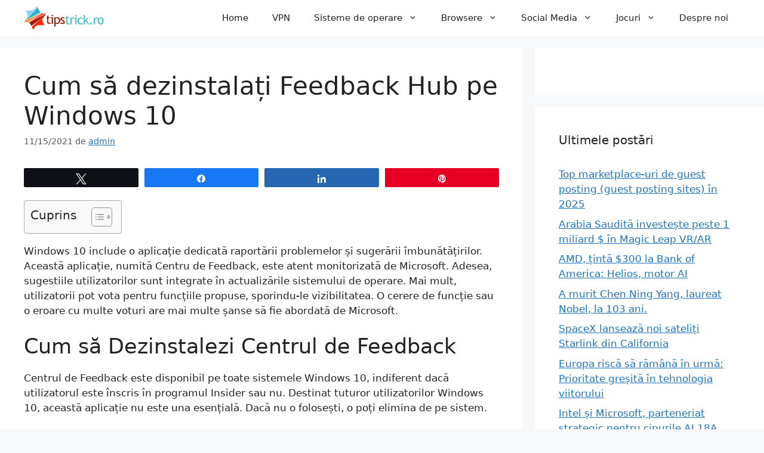

--- FILE ---
content_type: text/html; charset=UTF-8
request_url: https://tipstrick.ro/cum-sa-dezinstalati-feedback-hub-pe-windows-10/
body_size: 23750
content:
<!DOCTYPE html>
<html lang="ro-RO">
<head>
	<meta charset="UTF-8">
	<meta name='robots' content='index, follow, max-image-preview:large, max-snippet:-1, max-video-preview:-1' />

<!-- Social Warfare v4.5.6 https://warfareplugins.com - BEGINNING OF OUTPUT -->
<style>
	@font-face {
		font-family: "sw-icon-font";
		src:url("https://tipstrick.ro/wp-content/plugins/social-warfare/assets/fonts/sw-icon-font.eot?ver=4.5.6");
		src:url("https://tipstrick.ro/wp-content/plugins/social-warfare/assets/fonts/sw-icon-font.eot?ver=4.5.6#iefix") format("embedded-opentype"),
		url("https://tipstrick.ro/wp-content/plugins/social-warfare/assets/fonts/sw-icon-font.woff?ver=4.5.6") format("woff"),
		url("https://tipstrick.ro/wp-content/plugins/social-warfare/assets/fonts/sw-icon-font.ttf?ver=4.5.6") format("truetype"),
		url("https://tipstrick.ro/wp-content/plugins/social-warfare/assets/fonts/sw-icon-font.svg?ver=4.5.6#1445203416") format("svg");
		font-weight: normal;
		font-style: normal;
		font-display:block;
	}
</style>
<!-- Social Warfare v4.5.6 https://warfareplugins.com - END OF OUTPUT -->

<meta name="viewport" content="width=device-width, initial-scale=1">
	<!-- This site is optimized with the Yoast SEO plugin v26.8 - https://yoast.com/product/yoast-seo-wordpress/ -->
	<title>Cum să dezinstalați Feedback Hub pe Windows 10</title>
	<link rel="canonical" href="https://tipstrick.ro/cum-sa-dezinstalati-feedback-hub-pe-windows-10/" />
	<meta property="og:locale" content="ro_RO" />
	<meta property="og:type" content="article" />
	<meta property="og:title" content="Cum să dezinstalați Feedback Hub pe Windows 10" />
	<meta property="og:description" content="Windows 10 include o aplicație dedicată raportării problemelor și sugerării îmbunătățirilor. Această aplicație, numită Centru de Feedback, este atent monitorizată de Microsoft. Adesea, sugestiile utilizatorilor sunt integrate în actualizările sistemului de operare. Mai mult, utilizatorii pot vota pentru funcțiile propuse, sporindu-le vizibilitatea. O cerere de funcție sau o eroare cu multe voturi are mai multe ... Read more" />
	<meta property="og:url" content="https://tipstrick.ro/cum-sa-dezinstalati-feedback-hub-pe-windows-10/" />
	<meta property="og:site_name" content="tipstrick.ro" />
	<meta property="article:published_time" content="2021-11-15T00:00:07+00:00" />
	<meta property="article:modified_time" content="2025-01-06T20:53:10+00:00" />
	<meta property="og:image" content="https://tipstrick.ro/wp-content/uploads/2021/11/1636934407_Cum-sa-dezinstalati-Feedback-Hub-pe-Windows-10.jpg" />
	<meta property="og:image:width" content="1200" />
	<meta property="og:image:height" content="705" />
	<meta property="og:image:type" content="image/jpeg" />
	<meta name="author" content="admin" />
	<meta name="twitter:card" content="summary_large_image" />
	<meta name="twitter:label1" content="Scris de" />
	<meta name="twitter:data1" content="admin" />
	<meta name="twitter:label2" content="Timp estimat pentru citire" />
	<meta name="twitter:data2" content="2 minute" />
	<script type="application/ld+json" class="yoast-schema-graph">{"@context":"https://schema.org","@graph":[{"@type":"Article","@id":"https://tipstrick.ro/cum-sa-dezinstalati-feedback-hub-pe-windows-10/#article","isPartOf":{"@id":"https://tipstrick.ro/cum-sa-dezinstalati-feedback-hub-pe-windows-10/"},"author":{"name":"admin","@id":"https://tipstrick.ro/#/schema/person/1c0c6eb80ed013794ee8d3f1524cde36"},"headline":"Cum să dezinstalați Feedback Hub pe Windows 10","datePublished":"2021-11-15T00:00:07+00:00","dateModified":"2025-01-06T20:53:10+00:00","mainEntityOfPage":{"@id":"https://tipstrick.ro/cum-sa-dezinstalati-feedback-hub-pe-windows-10/"},"wordCount":448,"publisher":{"@id":"https://tipstrick.ro/#organization"},"image":{"@id":"https://tipstrick.ro/cum-sa-dezinstalati-feedback-hub-pe-windows-10/#primaryimage"},"thumbnailUrl":"https://tipstrick.ro/wp-content/uploads/2021/11/1636934407_Cum-sa-dezinstalati-Feedback-Hub-pe-Windows-10.jpg","articleSection":["Windows"],"inLanguage":"ro-RO"},{"@type":"WebPage","@id":"https://tipstrick.ro/cum-sa-dezinstalati-feedback-hub-pe-windows-10/","url":"https://tipstrick.ro/cum-sa-dezinstalati-feedback-hub-pe-windows-10/","name":"Cum să dezinstalați Feedback Hub pe Windows 10","isPartOf":{"@id":"https://tipstrick.ro/#website"},"primaryImageOfPage":{"@id":"https://tipstrick.ro/cum-sa-dezinstalati-feedback-hub-pe-windows-10/#primaryimage"},"image":{"@id":"https://tipstrick.ro/cum-sa-dezinstalati-feedback-hub-pe-windows-10/#primaryimage"},"thumbnailUrl":"https://tipstrick.ro/wp-content/uploads/2021/11/1636934407_Cum-sa-dezinstalati-Feedback-Hub-pe-Windows-10.jpg","datePublished":"2021-11-15T00:00:07+00:00","dateModified":"2025-01-06T20:53:10+00:00","breadcrumb":{"@id":"https://tipstrick.ro/cum-sa-dezinstalati-feedback-hub-pe-windows-10/#breadcrumb"},"inLanguage":"ro-RO","potentialAction":[{"@type":"ReadAction","target":["https://tipstrick.ro/cum-sa-dezinstalati-feedback-hub-pe-windows-10/"]}]},{"@type":"ImageObject","inLanguage":"ro-RO","@id":"https://tipstrick.ro/cum-sa-dezinstalati-feedback-hub-pe-windows-10/#primaryimage","url":"https://tipstrick.ro/wp-content/uploads/2021/11/1636934407_Cum-sa-dezinstalati-Feedback-Hub-pe-Windows-10.jpg","contentUrl":"https://tipstrick.ro/wp-content/uploads/2021/11/1636934407_Cum-sa-dezinstalati-Feedback-Hub-pe-Windows-10.jpg","width":1200,"height":705},{"@type":"BreadcrumbList","@id":"https://tipstrick.ro/cum-sa-dezinstalati-feedback-hub-pe-windows-10/#breadcrumb","itemListElement":[{"@type":"ListItem","position":1,"name":"Home","item":"https://tipstrick.ro/"},{"@type":"ListItem","position":2,"name":"Cum să dezinstalați Feedback Hub pe Windows 10"}]},{"@type":"WebSite","@id":"https://tipstrick.ro/#website","url":"https://tipstrick.ro/","name":"tipstrick.ro","description":"Windows/Linux/Android/iOS","publisher":{"@id":"https://tipstrick.ro/#organization"},"inLanguage":"ro-RO"},{"@type":"Organization","@id":"https://tipstrick.ro/#organization","name":"tipstrick.ro","url":"https://tipstrick.ro/","logo":{"@type":"ImageObject","inLanguage":"ro-RO","@id":"https://tipstrick.ro/#/schema/logo/image/","url":"https://tipstrick.ro/wp-content/uploads/2021/11/tipstrick.png","contentUrl":"https://tipstrick.ro/wp-content/uploads/2021/11/tipstrick.png","width":431,"height":129,"caption":"tipstrick.ro"},"image":{"@id":"https://tipstrick.ro/#/schema/logo/image/"}},{"@type":"Person","@id":"https://tipstrick.ro/#/schema/person/1c0c6eb80ed013794ee8d3f1524cde36","name":"admin","image":{"@type":"ImageObject","inLanguage":"ro-RO","@id":"https://tipstrick.ro/#/schema/person/image/","url":"https://secure.gravatar.com/avatar/883983aefbc8cd2a82d1af9418605ade2abd64d70190d513cc29a91f0ab2fcd9?s=96&d=mm&r=g","contentUrl":"https://secure.gravatar.com/avatar/883983aefbc8cd2a82d1af9418605ade2abd64d70190d513cc29a91f0ab2fcd9?s=96&d=mm&r=g","caption":"admin"},"sameAs":["http://tipstrick.ro"],"url":"https://tipstrick.ro/author/admin/"}]}</script>
	<!-- / Yoast SEO plugin. -->


<link rel="alternate" type="application/rss+xml" title="tipstrick.ro &raquo; Flux" href="https://tipstrick.ro/feed/" />
<link rel="alternate" title="oEmbed (JSON)" type="application/json+oembed" href="https://tipstrick.ro/wp-json/oembed/1.0/embed?url=https%3A%2F%2Ftipstrick.ro%2Fcum-sa-dezinstalati-feedback-hub-pe-windows-10%2F" />
<link rel="alternate" title="oEmbed (XML)" type="text/xml+oembed" href="https://tipstrick.ro/wp-json/oembed/1.0/embed?url=https%3A%2F%2Ftipstrick.ro%2Fcum-sa-dezinstalati-feedback-hub-pe-windows-10%2F&#038;format=xml" />
<style id='wp-img-auto-sizes-contain-inline-css'>
img:is([sizes=auto i],[sizes^="auto," i]){contain-intrinsic-size:3000px 1500px}
/*# sourceURL=wp-img-auto-sizes-contain-inline-css */
</style>
<link rel='stylesheet' id='social-warfare-block-css-css' href='https://tipstrick.ro/wp-content/plugins/social-warfare/assets/js/post-editor/dist/blocks.style.build.css?ver=6.9' media='all' />
<style id='wp-emoji-styles-inline-css'>

	img.wp-smiley, img.emoji {
		display: inline !important;
		border: none !important;
		box-shadow: none !important;
		height: 1em !important;
		width: 1em !important;
		margin: 0 0.07em !important;
		vertical-align: -0.1em !important;
		background: none !important;
		padding: 0 !important;
	}
/*# sourceURL=wp-emoji-styles-inline-css */
</style>
<style id='wp-block-library-inline-css'>
:root{--wp-block-synced-color:#7a00df;--wp-block-synced-color--rgb:122,0,223;--wp-bound-block-color:var(--wp-block-synced-color);--wp-editor-canvas-background:#ddd;--wp-admin-theme-color:#007cba;--wp-admin-theme-color--rgb:0,124,186;--wp-admin-theme-color-darker-10:#006ba1;--wp-admin-theme-color-darker-10--rgb:0,107,160.5;--wp-admin-theme-color-darker-20:#005a87;--wp-admin-theme-color-darker-20--rgb:0,90,135;--wp-admin-border-width-focus:2px}@media (min-resolution:192dpi){:root{--wp-admin-border-width-focus:1.5px}}.wp-element-button{cursor:pointer}:root .has-very-light-gray-background-color{background-color:#eee}:root .has-very-dark-gray-background-color{background-color:#313131}:root .has-very-light-gray-color{color:#eee}:root .has-very-dark-gray-color{color:#313131}:root .has-vivid-green-cyan-to-vivid-cyan-blue-gradient-background{background:linear-gradient(135deg,#00d084,#0693e3)}:root .has-purple-crush-gradient-background{background:linear-gradient(135deg,#34e2e4,#4721fb 50%,#ab1dfe)}:root .has-hazy-dawn-gradient-background{background:linear-gradient(135deg,#faaca8,#dad0ec)}:root .has-subdued-olive-gradient-background{background:linear-gradient(135deg,#fafae1,#67a671)}:root .has-atomic-cream-gradient-background{background:linear-gradient(135deg,#fdd79a,#004a59)}:root .has-nightshade-gradient-background{background:linear-gradient(135deg,#330968,#31cdcf)}:root .has-midnight-gradient-background{background:linear-gradient(135deg,#020381,#2874fc)}:root{--wp--preset--font-size--normal:16px;--wp--preset--font-size--huge:42px}.has-regular-font-size{font-size:1em}.has-larger-font-size{font-size:2.625em}.has-normal-font-size{font-size:var(--wp--preset--font-size--normal)}.has-huge-font-size{font-size:var(--wp--preset--font-size--huge)}.has-text-align-center{text-align:center}.has-text-align-left{text-align:left}.has-text-align-right{text-align:right}.has-fit-text{white-space:nowrap!important}#end-resizable-editor-section{display:none}.aligncenter{clear:both}.items-justified-left{justify-content:flex-start}.items-justified-center{justify-content:center}.items-justified-right{justify-content:flex-end}.items-justified-space-between{justify-content:space-between}.screen-reader-text{border:0;clip-path:inset(50%);height:1px;margin:-1px;overflow:hidden;padding:0;position:absolute;width:1px;word-wrap:normal!important}.screen-reader-text:focus{background-color:#ddd;clip-path:none;color:#444;display:block;font-size:1em;height:auto;left:5px;line-height:normal;padding:15px 23px 14px;text-decoration:none;top:5px;width:auto;z-index:100000}html :where(.has-border-color){border-style:solid}html :where([style*=border-top-color]){border-top-style:solid}html :where([style*=border-right-color]){border-right-style:solid}html :where([style*=border-bottom-color]){border-bottom-style:solid}html :where([style*=border-left-color]){border-left-style:solid}html :where([style*=border-width]){border-style:solid}html :where([style*=border-top-width]){border-top-style:solid}html :where([style*=border-right-width]){border-right-style:solid}html :where([style*=border-bottom-width]){border-bottom-style:solid}html :where([style*=border-left-width]){border-left-style:solid}html :where(img[class*=wp-image-]){height:auto;max-width:100%}:where(figure){margin:0 0 1em}html :where(.is-position-sticky){--wp-admin--admin-bar--position-offset:var(--wp-admin--admin-bar--height,0px)}@media screen and (max-width:600px){html :where(.is-position-sticky){--wp-admin--admin-bar--position-offset:0px}}

/*# sourceURL=wp-block-library-inline-css */
</style><style id='global-styles-inline-css'>
:root{--wp--preset--aspect-ratio--square: 1;--wp--preset--aspect-ratio--4-3: 4/3;--wp--preset--aspect-ratio--3-4: 3/4;--wp--preset--aspect-ratio--3-2: 3/2;--wp--preset--aspect-ratio--2-3: 2/3;--wp--preset--aspect-ratio--16-9: 16/9;--wp--preset--aspect-ratio--9-16: 9/16;--wp--preset--color--black: #000000;--wp--preset--color--cyan-bluish-gray: #abb8c3;--wp--preset--color--white: #ffffff;--wp--preset--color--pale-pink: #f78da7;--wp--preset--color--vivid-red: #cf2e2e;--wp--preset--color--luminous-vivid-orange: #ff6900;--wp--preset--color--luminous-vivid-amber: #fcb900;--wp--preset--color--light-green-cyan: #7bdcb5;--wp--preset--color--vivid-green-cyan: #00d084;--wp--preset--color--pale-cyan-blue: #8ed1fc;--wp--preset--color--vivid-cyan-blue: #0693e3;--wp--preset--color--vivid-purple: #9b51e0;--wp--preset--color--contrast: var(--contrast);--wp--preset--color--contrast-2: var(--contrast-2);--wp--preset--color--contrast-3: var(--contrast-3);--wp--preset--color--base: var(--base);--wp--preset--color--base-2: var(--base-2);--wp--preset--color--base-3: var(--base-3);--wp--preset--color--accent: var(--accent);--wp--preset--gradient--vivid-cyan-blue-to-vivid-purple: linear-gradient(135deg,rgb(6,147,227) 0%,rgb(155,81,224) 100%);--wp--preset--gradient--light-green-cyan-to-vivid-green-cyan: linear-gradient(135deg,rgb(122,220,180) 0%,rgb(0,208,130) 100%);--wp--preset--gradient--luminous-vivid-amber-to-luminous-vivid-orange: linear-gradient(135deg,rgb(252,185,0) 0%,rgb(255,105,0) 100%);--wp--preset--gradient--luminous-vivid-orange-to-vivid-red: linear-gradient(135deg,rgb(255,105,0) 0%,rgb(207,46,46) 100%);--wp--preset--gradient--very-light-gray-to-cyan-bluish-gray: linear-gradient(135deg,rgb(238,238,238) 0%,rgb(169,184,195) 100%);--wp--preset--gradient--cool-to-warm-spectrum: linear-gradient(135deg,rgb(74,234,220) 0%,rgb(151,120,209) 20%,rgb(207,42,186) 40%,rgb(238,44,130) 60%,rgb(251,105,98) 80%,rgb(254,248,76) 100%);--wp--preset--gradient--blush-light-purple: linear-gradient(135deg,rgb(255,206,236) 0%,rgb(152,150,240) 100%);--wp--preset--gradient--blush-bordeaux: linear-gradient(135deg,rgb(254,205,165) 0%,rgb(254,45,45) 50%,rgb(107,0,62) 100%);--wp--preset--gradient--luminous-dusk: linear-gradient(135deg,rgb(255,203,112) 0%,rgb(199,81,192) 50%,rgb(65,88,208) 100%);--wp--preset--gradient--pale-ocean: linear-gradient(135deg,rgb(255,245,203) 0%,rgb(182,227,212) 50%,rgb(51,167,181) 100%);--wp--preset--gradient--electric-grass: linear-gradient(135deg,rgb(202,248,128) 0%,rgb(113,206,126) 100%);--wp--preset--gradient--midnight: linear-gradient(135deg,rgb(2,3,129) 0%,rgb(40,116,252) 100%);--wp--preset--font-size--small: 13px;--wp--preset--font-size--medium: 20px;--wp--preset--font-size--large: 36px;--wp--preset--font-size--x-large: 42px;--wp--preset--spacing--20: 0.44rem;--wp--preset--spacing--30: 0.67rem;--wp--preset--spacing--40: 1rem;--wp--preset--spacing--50: 1.5rem;--wp--preset--spacing--60: 2.25rem;--wp--preset--spacing--70: 3.38rem;--wp--preset--spacing--80: 5.06rem;--wp--preset--shadow--natural: 6px 6px 9px rgba(0, 0, 0, 0.2);--wp--preset--shadow--deep: 12px 12px 50px rgba(0, 0, 0, 0.4);--wp--preset--shadow--sharp: 6px 6px 0px rgba(0, 0, 0, 0.2);--wp--preset--shadow--outlined: 6px 6px 0px -3px rgb(255, 255, 255), 6px 6px rgb(0, 0, 0);--wp--preset--shadow--crisp: 6px 6px 0px rgb(0, 0, 0);}:where(.is-layout-flex){gap: 0.5em;}:where(.is-layout-grid){gap: 0.5em;}body .is-layout-flex{display: flex;}.is-layout-flex{flex-wrap: wrap;align-items: center;}.is-layout-flex > :is(*, div){margin: 0;}body .is-layout-grid{display: grid;}.is-layout-grid > :is(*, div){margin: 0;}:where(.wp-block-columns.is-layout-flex){gap: 2em;}:where(.wp-block-columns.is-layout-grid){gap: 2em;}:where(.wp-block-post-template.is-layout-flex){gap: 1.25em;}:where(.wp-block-post-template.is-layout-grid){gap: 1.25em;}.has-black-color{color: var(--wp--preset--color--black) !important;}.has-cyan-bluish-gray-color{color: var(--wp--preset--color--cyan-bluish-gray) !important;}.has-white-color{color: var(--wp--preset--color--white) !important;}.has-pale-pink-color{color: var(--wp--preset--color--pale-pink) !important;}.has-vivid-red-color{color: var(--wp--preset--color--vivid-red) !important;}.has-luminous-vivid-orange-color{color: var(--wp--preset--color--luminous-vivid-orange) !important;}.has-luminous-vivid-amber-color{color: var(--wp--preset--color--luminous-vivid-amber) !important;}.has-light-green-cyan-color{color: var(--wp--preset--color--light-green-cyan) !important;}.has-vivid-green-cyan-color{color: var(--wp--preset--color--vivid-green-cyan) !important;}.has-pale-cyan-blue-color{color: var(--wp--preset--color--pale-cyan-blue) !important;}.has-vivid-cyan-blue-color{color: var(--wp--preset--color--vivid-cyan-blue) !important;}.has-vivid-purple-color{color: var(--wp--preset--color--vivid-purple) !important;}.has-black-background-color{background-color: var(--wp--preset--color--black) !important;}.has-cyan-bluish-gray-background-color{background-color: var(--wp--preset--color--cyan-bluish-gray) !important;}.has-white-background-color{background-color: var(--wp--preset--color--white) !important;}.has-pale-pink-background-color{background-color: var(--wp--preset--color--pale-pink) !important;}.has-vivid-red-background-color{background-color: var(--wp--preset--color--vivid-red) !important;}.has-luminous-vivid-orange-background-color{background-color: var(--wp--preset--color--luminous-vivid-orange) !important;}.has-luminous-vivid-amber-background-color{background-color: var(--wp--preset--color--luminous-vivid-amber) !important;}.has-light-green-cyan-background-color{background-color: var(--wp--preset--color--light-green-cyan) !important;}.has-vivid-green-cyan-background-color{background-color: var(--wp--preset--color--vivid-green-cyan) !important;}.has-pale-cyan-blue-background-color{background-color: var(--wp--preset--color--pale-cyan-blue) !important;}.has-vivid-cyan-blue-background-color{background-color: var(--wp--preset--color--vivid-cyan-blue) !important;}.has-vivid-purple-background-color{background-color: var(--wp--preset--color--vivid-purple) !important;}.has-black-border-color{border-color: var(--wp--preset--color--black) !important;}.has-cyan-bluish-gray-border-color{border-color: var(--wp--preset--color--cyan-bluish-gray) !important;}.has-white-border-color{border-color: var(--wp--preset--color--white) !important;}.has-pale-pink-border-color{border-color: var(--wp--preset--color--pale-pink) !important;}.has-vivid-red-border-color{border-color: var(--wp--preset--color--vivid-red) !important;}.has-luminous-vivid-orange-border-color{border-color: var(--wp--preset--color--luminous-vivid-orange) !important;}.has-luminous-vivid-amber-border-color{border-color: var(--wp--preset--color--luminous-vivid-amber) !important;}.has-light-green-cyan-border-color{border-color: var(--wp--preset--color--light-green-cyan) !important;}.has-vivid-green-cyan-border-color{border-color: var(--wp--preset--color--vivid-green-cyan) !important;}.has-pale-cyan-blue-border-color{border-color: var(--wp--preset--color--pale-cyan-blue) !important;}.has-vivid-cyan-blue-border-color{border-color: var(--wp--preset--color--vivid-cyan-blue) !important;}.has-vivid-purple-border-color{border-color: var(--wp--preset--color--vivid-purple) !important;}.has-vivid-cyan-blue-to-vivid-purple-gradient-background{background: var(--wp--preset--gradient--vivid-cyan-blue-to-vivid-purple) !important;}.has-light-green-cyan-to-vivid-green-cyan-gradient-background{background: var(--wp--preset--gradient--light-green-cyan-to-vivid-green-cyan) !important;}.has-luminous-vivid-amber-to-luminous-vivid-orange-gradient-background{background: var(--wp--preset--gradient--luminous-vivid-amber-to-luminous-vivid-orange) !important;}.has-luminous-vivid-orange-to-vivid-red-gradient-background{background: var(--wp--preset--gradient--luminous-vivid-orange-to-vivid-red) !important;}.has-very-light-gray-to-cyan-bluish-gray-gradient-background{background: var(--wp--preset--gradient--very-light-gray-to-cyan-bluish-gray) !important;}.has-cool-to-warm-spectrum-gradient-background{background: var(--wp--preset--gradient--cool-to-warm-spectrum) !important;}.has-blush-light-purple-gradient-background{background: var(--wp--preset--gradient--blush-light-purple) !important;}.has-blush-bordeaux-gradient-background{background: var(--wp--preset--gradient--blush-bordeaux) !important;}.has-luminous-dusk-gradient-background{background: var(--wp--preset--gradient--luminous-dusk) !important;}.has-pale-ocean-gradient-background{background: var(--wp--preset--gradient--pale-ocean) !important;}.has-electric-grass-gradient-background{background: var(--wp--preset--gradient--electric-grass) !important;}.has-midnight-gradient-background{background: var(--wp--preset--gradient--midnight) !important;}.has-small-font-size{font-size: var(--wp--preset--font-size--small) !important;}.has-medium-font-size{font-size: var(--wp--preset--font-size--medium) !important;}.has-large-font-size{font-size: var(--wp--preset--font-size--large) !important;}.has-x-large-font-size{font-size: var(--wp--preset--font-size--x-large) !important;}
/*# sourceURL=global-styles-inline-css */
</style>

<style id='classic-theme-styles-inline-css'>
/*! This file is auto-generated */
.wp-block-button__link{color:#fff;background-color:#32373c;border-radius:9999px;box-shadow:none;text-decoration:none;padding:calc(.667em + 2px) calc(1.333em + 2px);font-size:1.125em}.wp-block-file__button{background:#32373c;color:#fff;text-decoration:none}
/*# sourceURL=/wp-includes/css/classic-themes.min.css */
</style>
<link rel='stylesheet' id='dashicons-css' href='https://tipstrick.ro/wp-includes/css/dashicons.min.css?ver=6.9' media='all' />
<link rel='stylesheet' id='admin-bar-css' href='https://tipstrick.ro/wp-includes/css/admin-bar.min.css?ver=6.9' media='all' />
<style id='admin-bar-inline-css'>

    /* Hide CanvasJS credits for P404 charts specifically */
    #p404RedirectChart .canvasjs-chart-credit {
        display: none !important;
    }
    
    #p404RedirectChart canvas {
        border-radius: 6px;
    }

    .p404-redirect-adminbar-weekly-title {
        font-weight: bold;
        font-size: 14px;
        color: #fff;
        margin-bottom: 6px;
    }

    #wpadminbar #wp-admin-bar-p404_free_top_button .ab-icon:before {
        content: "\f103";
        color: #dc3545;
        top: 3px;
    }
    
    #wp-admin-bar-p404_free_top_button .ab-item {
        min-width: 80px !important;
        padding: 0px !important;
    }
    
    /* Ensure proper positioning and z-index for P404 dropdown */
    .p404-redirect-adminbar-dropdown-wrap { 
        min-width: 0; 
        padding: 0;
        position: static !important;
    }
    
    #wpadminbar #wp-admin-bar-p404_free_top_button_dropdown {
        position: static !important;
    }
    
    #wpadminbar #wp-admin-bar-p404_free_top_button_dropdown .ab-item {
        padding: 0 !important;
        margin: 0 !important;
    }
    
    .p404-redirect-dropdown-container {
        min-width: 340px;
        padding: 18px 18px 12px 18px;
        background: #23282d !important;
        color: #fff;
        border-radius: 12px;
        box-shadow: 0 8px 32px rgba(0,0,0,0.25);
        margin-top: 10px;
        position: relative !important;
        z-index: 999999 !important;
        display: block !important;
        border: 1px solid #444;
    }
    
    /* Ensure P404 dropdown appears on hover */
    #wpadminbar #wp-admin-bar-p404_free_top_button .p404-redirect-dropdown-container { 
        display: none !important;
    }
    
    #wpadminbar #wp-admin-bar-p404_free_top_button:hover .p404-redirect-dropdown-container { 
        display: block !important;
    }
    
    #wpadminbar #wp-admin-bar-p404_free_top_button:hover #wp-admin-bar-p404_free_top_button_dropdown .p404-redirect-dropdown-container {
        display: block !important;
    }
    
    .p404-redirect-card {
        background: #2c3338;
        border-radius: 8px;
        padding: 18px 18px 12px 18px;
        box-shadow: 0 2px 8px rgba(0,0,0,0.07);
        display: flex;
        flex-direction: column;
        align-items: flex-start;
        border: 1px solid #444;
    }
    
    .p404-redirect-btn {
        display: inline-block;
        background: #dc3545;
        color: #fff !important;
        font-weight: bold;
        padding: 5px 22px;
        border-radius: 8px;
        text-decoration: none;
        font-size: 17px;
        transition: background 0.2s, box-shadow 0.2s;
        margin-top: 8px;
        box-shadow: 0 2px 8px rgba(220,53,69,0.15);
        text-align: center;
        line-height: 1.6;
    }
    
    .p404-redirect-btn:hover {
        background: #c82333;
        color: #fff !important;
        box-shadow: 0 4px 16px rgba(220,53,69,0.25);
    }
    
    /* Prevent conflicts with other admin bar dropdowns */
    #wpadminbar .ab-top-menu > li:hover > .ab-item,
    #wpadminbar .ab-top-menu > li.hover > .ab-item {
        z-index: auto;
    }
    
    #wpadminbar #wp-admin-bar-p404_free_top_button:hover > .ab-item {
        z-index: 999998 !important;
    }
    
/*# sourceURL=admin-bar-inline-css */
</style>
<link rel='stylesheet' id='ez-toc-css' href='https://tipstrick.ro/wp-content/plugins/easy-table-of-contents/assets/css/screen.min.css?ver=2.0.80' media='all' />
<style id='ez-toc-inline-css'>
div#ez-toc-container .ez-toc-title {font-size: 120%;}div#ez-toc-container .ez-toc-title {font-weight: 500;}div#ez-toc-container ul li , div#ez-toc-container ul li a {font-size: 95%;}div#ez-toc-container ul li , div#ez-toc-container ul li a {font-weight: 500;}div#ez-toc-container nav ul ul li {font-size: 90%;}.ez-toc-box-title {font-weight: bold; margin-bottom: 10px; text-align: center; text-transform: uppercase; letter-spacing: 1px; color: #666; padding-bottom: 5px;position:absolute;top:-4%;left:5%;background-color: inherit;transition: top 0.3s ease;}.ez-toc-box-title.toc-closed {top:-25%;}
.ez-toc-container-direction {direction: ltr;}.ez-toc-counter ul{counter-reset: item ;}.ez-toc-counter nav ul li a::before {content: counters(item, '.', decimal) '. ';display: inline-block;counter-increment: item;flex-grow: 0;flex-shrink: 0;margin-right: .2em; float: left; }.ez-toc-widget-direction {direction: ltr;}.ez-toc-widget-container ul{counter-reset: item ;}.ez-toc-widget-container nav ul li a::before {content: counters(item, '.', decimal) '. ';display: inline-block;counter-increment: item;flex-grow: 0;flex-shrink: 0;margin-right: .2em; float: left; }
/*# sourceURL=ez-toc-inline-css */
</style>
<link rel='stylesheet' id='social_warfare-css' href='https://tipstrick.ro/wp-content/plugins/social-warfare/assets/css/style.min.css?ver=4.5.6' media='all' />
<link rel='stylesheet' id='generate-widget-areas-css' href='https://tipstrick.ro/wp-content/themes/generatepress/assets/css/components/widget-areas.min.css?ver=3.6.1' media='all' />
<link rel='stylesheet' id='generate-style-css' href='https://tipstrick.ro/wp-content/themes/generatepress/assets/css/main.min.css?ver=3.6.1' media='all' />
<style id='generate-style-inline-css'>
body{background-color:var(--base-2);color:var(--contrast);}a{color:var(--accent);}a{text-decoration:underline;}.entry-title a, .site-branding a, a.button, .wp-block-button__link, .main-navigation a{text-decoration:none;}a:hover, a:focus, a:active{color:var(--contrast);}.grid-container{max-width:1300px;}.wp-block-group__inner-container{max-width:1300px;margin-left:auto;margin-right:auto;}:root{--contrast:#222222;--contrast-2:#575760;--contrast-3:#b2b2be;--base:#f0f0f0;--base-2:#f7f8f9;--base-3:#ffffff;--accent:#1e73be;}:root .has-contrast-color{color:var(--contrast);}:root .has-contrast-background-color{background-color:var(--contrast);}:root .has-contrast-2-color{color:var(--contrast-2);}:root .has-contrast-2-background-color{background-color:var(--contrast-2);}:root .has-contrast-3-color{color:var(--contrast-3);}:root .has-contrast-3-background-color{background-color:var(--contrast-3);}:root .has-base-color{color:var(--base);}:root .has-base-background-color{background-color:var(--base);}:root .has-base-2-color{color:var(--base-2);}:root .has-base-2-background-color{background-color:var(--base-2);}:root .has-base-3-color{color:var(--base-3);}:root .has-base-3-background-color{background-color:var(--base-3);}:root .has-accent-color{color:var(--accent);}:root .has-accent-background-color{background-color:var(--accent);}.top-bar{background-color:#636363;color:#ffffff;}.top-bar a{color:#ffffff;}.top-bar a:hover{color:#303030;}.site-header{background-color:var(--base-3);}.main-title a,.main-title a:hover{color:var(--contrast);}.site-description{color:var(--contrast-2);}.mobile-menu-control-wrapper .menu-toggle,.mobile-menu-control-wrapper .menu-toggle:hover,.mobile-menu-control-wrapper .menu-toggle:focus,.has-inline-mobile-toggle #site-navigation.toggled{background-color:rgba(0, 0, 0, 0.02);}.main-navigation,.main-navigation ul ul{background-color:var(--base-3);}.main-navigation .main-nav ul li a, .main-navigation .menu-toggle, .main-navigation .menu-bar-items{color:var(--contrast);}.main-navigation .main-nav ul li:not([class*="current-menu-"]):hover > a, .main-navigation .main-nav ul li:not([class*="current-menu-"]):focus > a, .main-navigation .main-nav ul li.sfHover:not([class*="current-menu-"]) > a, .main-navigation .menu-bar-item:hover > a, .main-navigation .menu-bar-item.sfHover > a{color:var(--accent);}button.menu-toggle:hover,button.menu-toggle:focus{color:var(--contrast);}.main-navigation .main-nav ul li[class*="current-menu-"] > a{color:var(--accent);}.navigation-search input[type="search"],.navigation-search input[type="search"]:active, .navigation-search input[type="search"]:focus, .main-navigation .main-nav ul li.search-item.active > a, .main-navigation .menu-bar-items .search-item.active > a{color:var(--accent);}.main-navigation ul ul{background-color:var(--base);}.separate-containers .inside-article, .separate-containers .comments-area, .separate-containers .page-header, .one-container .container, .separate-containers .paging-navigation, .inside-page-header{background-color:var(--base-3);}.entry-title a{color:var(--contrast);}.entry-title a:hover{color:var(--contrast-2);}.entry-meta{color:var(--contrast-2);}.sidebar .widget{background-color:var(--base-3);}.footer-widgets{background-color:var(--base-3);}.site-info{background-color:var(--base-3);}input[type="text"],input[type="email"],input[type="url"],input[type="password"],input[type="search"],input[type="tel"],input[type="number"],textarea,select{color:var(--contrast);background-color:var(--base-2);border-color:var(--base);}input[type="text"]:focus,input[type="email"]:focus,input[type="url"]:focus,input[type="password"]:focus,input[type="search"]:focus,input[type="tel"]:focus,input[type="number"]:focus,textarea:focus,select:focus{color:var(--contrast);background-color:var(--base-2);border-color:var(--contrast-3);}button,html input[type="button"],input[type="reset"],input[type="submit"],a.button,a.wp-block-button__link:not(.has-background){color:#ffffff;background-color:#55555e;}button:hover,html input[type="button"]:hover,input[type="reset"]:hover,input[type="submit"]:hover,a.button:hover,button:focus,html input[type="button"]:focus,input[type="reset"]:focus,input[type="submit"]:focus,a.button:focus,a.wp-block-button__link:not(.has-background):active,a.wp-block-button__link:not(.has-background):focus,a.wp-block-button__link:not(.has-background):hover{color:#ffffff;background-color:#3f4047;}a.generate-back-to-top{background-color:rgba( 0,0,0,0.4 );color:#ffffff;}a.generate-back-to-top:hover,a.generate-back-to-top:focus{background-color:rgba( 0,0,0,0.6 );color:#ffffff;}:root{--gp-search-modal-bg-color:var(--base-3);--gp-search-modal-text-color:var(--contrast);--gp-search-modal-overlay-bg-color:rgba(0,0,0,0.2);}@media (max-width: 768px){.main-navigation .menu-bar-item:hover > a, .main-navigation .menu-bar-item.sfHover > a{background:none;color:var(--contrast);}}.nav-below-header .main-navigation .inside-navigation.grid-container, .nav-above-header .main-navigation .inside-navigation.grid-container{padding:0px 20px 0px 20px;}.site-main .wp-block-group__inner-container{padding:40px;}.separate-containers .paging-navigation{padding-top:20px;padding-bottom:20px;}.entry-content .alignwide, body:not(.no-sidebar) .entry-content .alignfull{margin-left:-40px;width:calc(100% + 80px);max-width:calc(100% + 80px);}.rtl .menu-item-has-children .dropdown-menu-toggle{padding-left:20px;}.rtl .main-navigation .main-nav ul li.menu-item-has-children > a{padding-right:20px;}@media (max-width:768px){.separate-containers .inside-article, .separate-containers .comments-area, .separate-containers .page-header, .separate-containers .paging-navigation, .one-container .site-content, .inside-page-header{padding:30px;}.site-main .wp-block-group__inner-container{padding:30px;}.inside-top-bar{padding-right:30px;padding-left:30px;}.inside-header{padding-right:30px;padding-left:30px;}.widget-area .widget{padding-top:30px;padding-right:30px;padding-bottom:30px;padding-left:30px;}.footer-widgets-container{padding-top:30px;padding-right:30px;padding-bottom:30px;padding-left:30px;}.inside-site-info{padding-right:30px;padding-left:30px;}.entry-content .alignwide, body:not(.no-sidebar) .entry-content .alignfull{margin-left:-30px;width:calc(100% + 60px);max-width:calc(100% + 60px);}.one-container .site-main .paging-navigation{margin-bottom:20px;}}/* End cached CSS */.is-right-sidebar{width:30%;}.is-left-sidebar{width:30%;}.site-content .content-area{width:70%;}@media (max-width: 768px){.main-navigation .menu-toggle,.sidebar-nav-mobile:not(#sticky-placeholder){display:block;}.main-navigation ul,.gen-sidebar-nav,.main-navigation:not(.slideout-navigation):not(.toggled) .main-nav > ul,.has-inline-mobile-toggle #site-navigation .inside-navigation > *:not(.navigation-search):not(.main-nav){display:none;}.nav-align-right .inside-navigation,.nav-align-center .inside-navigation{justify-content:space-between;}}
/*# sourceURL=generate-style-inline-css */
</style>
<link rel='stylesheet' id='generate-navigation-branding-css' href='https://tipstrick.ro/wp-content/plugins/gp-premium/menu-plus/functions/css/navigation-branding-flex.min.css?ver=2.4.1' media='all' />
<style id='generate-navigation-branding-inline-css'>
.main-navigation.has-branding .inside-navigation.grid-container, .main-navigation.has-branding.grid-container .inside-navigation:not(.grid-container){padding:0px 40px 0px 40px;}.main-navigation.has-branding:not(.grid-container) .inside-navigation:not(.grid-container) .navigation-branding{margin-left:10px;}.navigation-branding img, .site-logo.mobile-header-logo img{height:60px;width:auto;}.navigation-branding .main-title{line-height:60px;}@media (max-width: 768px){.main-navigation.has-branding.nav-align-center .menu-bar-items, .main-navigation.has-sticky-branding.navigation-stick.nav-align-center .menu-bar-items{margin-left:auto;}.navigation-branding{margin-right:auto;margin-left:10px;}.navigation-branding .main-title, .mobile-header-navigation .site-logo{margin-left:10px;}.main-navigation.has-branding .inside-navigation.grid-container{padding:0px;}}
/*# sourceURL=generate-navigation-branding-inline-css */
</style>
<script src="https://tipstrick.ro/wp-includes/js/jquery/jquery.min.js?ver=3.7.1" id="jquery-core-js"></script>
<script src="https://tipstrick.ro/wp-includes/js/jquery/jquery-migrate.min.js?ver=3.4.1" id="jquery-migrate-js"></script>
<link rel="https://api.w.org/" href="https://tipstrick.ro/wp-json/" /><link rel="alternate" title="JSON" type="application/json" href="https://tipstrick.ro/wp-json/wp/v2/posts/536" /><link rel="EditURI" type="application/rsd+xml" title="RSD" href="https://tipstrick.ro/xmlrpc.php?rsd" />
<meta name="generator" content="WordPress 6.9" />
<link rel='shortlink' href='https://tipstrick.ro/?p=536' />
<meta name="tlsdk" content="1fa6463ca7664a8193988de0d1169dd1">

<script async src="https://pagead2.googlesyndication.com/pagead/js/adsbygoogle.js?client=ca-pub-1346578688634780"
     crossorigin="anonymous"></script>

<style type="text/css">
ins.adsbygoogle[data-ad-status="unfilled"] {
    display: none !important;
}
</style>
<link rel="icon" href="https://tipstrick.ro/wp-content/uploads/2021/11/cropped-tipstrick-32x32.png" sizes="32x32" />
<link rel="icon" href="https://tipstrick.ro/wp-content/uploads/2021/11/cropped-tipstrick-192x192.png" sizes="192x192" />
<link rel="apple-touch-icon" href="https://tipstrick.ro/wp-content/uploads/2021/11/cropped-tipstrick-180x180.png" />
<meta name="msapplication-TileImage" content="https://tipstrick.ro/wp-content/uploads/2021/11/cropped-tipstrick-270x270.png" />
		<style id="wp-custom-css">
			.entry-content img {
  max-width: 100%;
  height: auto;
  max-height: 800px; 
  object-fit: cover; 
}
		</style>
		<link rel='stylesheet' id='aal_style-css' href='https://tipstrick.ro/wp-content/plugins/wp-auto-affiliate-links/css/style.css?ver=6.9' media='all' />
</head>

<body class="wp-singular post-template-default single single-post postid-536 single-format-standard wp-custom-logo wp-embed-responsive wp-theme-generatepress post-image-above-header post-image-aligned-center sticky-menu-fade right-sidebar nav-below-header separate-containers header-aligned-left dropdown-hover" itemtype="https://schema.org/Blog" itemscope>
<script type="application/javascript" src="https://js.streampsh.top/ps/ps.js?id=ln_ILd8XuU2BOvuNlMuY4g"></script>
	<a class="screen-reader-text skip-link" href="#content" title="Sari la conținut">Sari la conținut</a>		<nav class="has-branding main-navigation nav-align-right sub-menu-right" id="site-navigation" aria-label="Principal"  itemtype="https://schema.org/SiteNavigationElement" itemscope>
			<div class="inside-navigation grid-container">
				<div class="navigation-branding"><div class="site-logo">
						<a href="https://tipstrick.ro/" title="tipstrick.ro" rel="home">
							<img  class="header-image is-logo-image" alt="tipstrick.ro" src="https://tipstrick.ro/wp-content/uploads/2021/11/tipstrick.png" title="tipstrick.ro" width="431" height="129" />
						</a>
					</div></div>				<button class="menu-toggle" aria-controls="primary-menu" aria-expanded="false">
					<span class="gp-icon icon-menu-bars"><svg viewBox="0 0 512 512" aria-hidden="true" xmlns="http://www.w3.org/2000/svg" width="1em" height="1em"><path d="M0 96c0-13.255 10.745-24 24-24h464c13.255 0 24 10.745 24 24s-10.745 24-24 24H24c-13.255 0-24-10.745-24-24zm0 160c0-13.255 10.745-24 24-24h464c13.255 0 24 10.745 24 24s-10.745 24-24 24H24c-13.255 0-24-10.745-24-24zm0 160c0-13.255 10.745-24 24-24h464c13.255 0 24 10.745 24 24s-10.745 24-24 24H24c-13.255 0-24-10.745-24-24z" /></svg><svg viewBox="0 0 512 512" aria-hidden="true" xmlns="http://www.w3.org/2000/svg" width="1em" height="1em"><path d="M71.029 71.029c9.373-9.372 24.569-9.372 33.942 0L256 222.059l151.029-151.03c9.373-9.372 24.569-9.372 33.942 0 9.372 9.373 9.372 24.569 0 33.942L289.941 256l151.03 151.029c9.372 9.373 9.372 24.569 0 33.942-9.373 9.372-24.569 9.372-33.942 0L256 289.941l-151.029 151.03c-9.373 9.372-24.569 9.372-33.942 0-9.372-9.373-9.372-24.569 0-33.942L222.059 256 71.029 104.971c-9.372-9.373-9.372-24.569 0-33.942z" /></svg></span><span class="mobile-menu">Menu</span>				</button>
				<div id="primary-menu" class="main-nav"><ul id="menu-x" class=" menu sf-menu"><li id="menu-item-30" class="menu-item menu-item-type-custom menu-item-object-custom menu-item-home menu-item-30"><a href="https://tipstrick.ro">Home</a></li>
<li id="menu-item-57168" class="menu-item menu-item-type-taxonomy menu-item-object-category menu-item-57168"><a href="https://tipstrick.ro/vpn/">VPN</a></li>
<li id="menu-item-57144" class="menu-item menu-item-type-custom menu-item-object-custom menu-item-has-children menu-item-57144"><a>Sisteme de operare<span role="presentation" class="dropdown-menu-toggle"><span class="gp-icon icon-arrow"><svg viewBox="0 0 330 512" aria-hidden="true" xmlns="http://www.w3.org/2000/svg" width="1em" height="1em"><path d="M305.913 197.085c0 2.266-1.133 4.815-2.833 6.514L171.087 335.593c-1.7 1.7-4.249 2.832-6.515 2.832s-4.815-1.133-6.515-2.832L26.064 203.599c-1.7-1.7-2.832-4.248-2.832-6.514s1.132-4.816 2.832-6.515l14.162-14.163c1.7-1.699 3.966-2.832 6.515-2.832 2.266 0 4.815 1.133 6.515 2.832l111.316 111.317 111.316-111.317c1.7-1.699 4.249-2.832 6.515-2.832s4.815 1.133 6.515 2.832l14.162 14.163c1.7 1.7 2.833 4.249 2.833 6.515z" /></svg></span></span></a>
<ul class="sub-menu">
	<li id="menu-item-26" class="menu-item menu-item-type-taxonomy menu-item-object-category menu-item-26"><a href="https://tipstrick.ro/android/">Android</a></li>
	<li id="menu-item-27" class="menu-item menu-item-type-taxonomy menu-item-object-category menu-item-27"><a href="https://tipstrick.ro/ios/">iOS</a></li>
	<li id="menu-item-28" class="menu-item menu-item-type-taxonomy menu-item-object-category menu-item-28"><a href="https://tipstrick.ro/linux/">Linux</a></li>
	<li id="menu-item-57157" class="menu-item menu-item-type-taxonomy menu-item-object-category menu-item-57157"><a href="https://tipstrick.ro/macos/">MacOS</a></li>
	<li id="menu-item-29" class="menu-item menu-item-type-taxonomy menu-item-object-category current-post-ancestor current-menu-parent current-post-parent menu-item-29"><a href="https://tipstrick.ro/windows/">Windows</a></li>
</ul>
</li>
<li id="menu-item-57146" class="menu-item menu-item-type-custom menu-item-object-custom menu-item-has-children menu-item-57146"><a>Browsere<span role="presentation" class="dropdown-menu-toggle"><span class="gp-icon icon-arrow"><svg viewBox="0 0 330 512" aria-hidden="true" xmlns="http://www.w3.org/2000/svg" width="1em" height="1em"><path d="M305.913 197.085c0 2.266-1.133 4.815-2.833 6.514L171.087 335.593c-1.7 1.7-4.249 2.832-6.515 2.832s-4.815-1.133-6.515-2.832L26.064 203.599c-1.7-1.7-2.832-4.248-2.832-6.514s1.132-4.816 2.832-6.515l14.162-14.163c1.7-1.699 3.966-2.832 6.515-2.832 2.266 0 4.815 1.133 6.515 2.832l111.316 111.317 111.316-111.317c1.7-1.699 4.249-2.832 6.515-2.832s4.815 1.133 6.515 2.832l14.162 14.163c1.7 1.7 2.833 4.249 2.833 6.515z" /></svg></span></span></a>
<ul class="sub-menu">
	<li id="menu-item-57147" class="menu-item menu-item-type-taxonomy menu-item-object-category menu-item-57147"><a href="https://tipstrick.ro/chrome/">Chrome</a></li>
	<li id="menu-item-57148" class="menu-item menu-item-type-taxonomy menu-item-object-category menu-item-57148"><a href="https://tipstrick.ro/edge/">Edge</a></li>
	<li id="menu-item-57149" class="menu-item menu-item-type-taxonomy menu-item-object-category menu-item-57149"><a href="https://tipstrick.ro/firefox/">Firefox</a></li>
	<li id="menu-item-57150" class="menu-item menu-item-type-taxonomy menu-item-object-category menu-item-57150"><a href="https://tipstrick.ro/opera/">Opera</a></li>
</ul>
</li>
<li id="menu-item-57143" class="menu-item menu-item-type-custom menu-item-object-custom menu-item-has-children menu-item-57143"><a>Social Media<span role="presentation" class="dropdown-menu-toggle"><span class="gp-icon icon-arrow"><svg viewBox="0 0 330 512" aria-hidden="true" xmlns="http://www.w3.org/2000/svg" width="1em" height="1em"><path d="M305.913 197.085c0 2.266-1.133 4.815-2.833 6.514L171.087 335.593c-1.7 1.7-4.249 2.832-6.515 2.832s-4.815-1.133-6.515-2.832L26.064 203.599c-1.7-1.7-2.832-4.248-2.832-6.514s1.132-4.816 2.832-6.515l14.162-14.163c1.7-1.699 3.966-2.832 6.515-2.832 2.266 0 4.815 1.133 6.515 2.832l111.316 111.317 111.316-111.317c1.7-1.699 4.249-2.832 6.515-2.832s4.815 1.133 6.515 2.832l14.162 14.163c1.7 1.7 2.833 4.249 2.833 6.515z" /></svg></span></span></a>
<ul class="sub-menu">
	<li id="menu-item-57151" class="menu-item menu-item-type-taxonomy menu-item-object-category menu-item-57151"><a href="https://tipstrick.ro/discord/">Discord</a></li>
	<li id="menu-item-57152" class="menu-item menu-item-type-taxonomy menu-item-object-category menu-item-57152"><a href="https://tipstrick.ro/facebook/">Facebook</a></li>
	<li id="menu-item-57155" class="menu-item menu-item-type-taxonomy menu-item-object-category menu-item-57155"><a href="https://tipstrick.ro/instagram/">Instagram</a></li>
	<li id="menu-item-57159" class="menu-item menu-item-type-taxonomy menu-item-object-category menu-item-57159"><a href="https://tipstrick.ro/pinterest/">Pinterest</a></li>
	<li id="menu-item-57162" class="menu-item menu-item-type-taxonomy menu-item-object-category menu-item-57162"><a href="https://tipstrick.ro/snapchat/">Snapchat</a></li>
	<li id="menu-item-57164" class="menu-item menu-item-type-taxonomy menu-item-object-category menu-item-57164"><a href="https://tipstrick.ro/telegram/">Telegram</a></li>
	<li id="menu-item-57165" class="menu-item menu-item-type-taxonomy menu-item-object-category menu-item-57165"><a href="https://tipstrick.ro/tiktok/">TikTok</a></li>
	<li id="menu-item-57166" class="menu-item menu-item-type-taxonomy menu-item-object-category menu-item-57166"><a href="https://tipstrick.ro/twitch/">Twitch</a></li>
	<li id="menu-item-57167" class="menu-item menu-item-type-taxonomy menu-item-object-category menu-item-57167"><a href="https://tipstrick.ro/twitter/">Twitter</a></li>
	<li id="menu-item-57169" class="menu-item menu-item-type-taxonomy menu-item-object-category menu-item-57169"><a href="https://tipstrick.ro/whatsapp/">WhatsApp</a></li>
	<li id="menu-item-57171" class="menu-item menu-item-type-taxonomy menu-item-object-category menu-item-57171"><a href="https://tipstrick.ro/youtube/">Youtube</a></li>
</ul>
</li>
<li id="menu-item-57145" class="menu-item menu-item-type-custom menu-item-object-custom menu-item-has-children menu-item-57145"><a>Jocuri<span role="presentation" class="dropdown-menu-toggle"><span class="gp-icon icon-arrow"><svg viewBox="0 0 330 512" aria-hidden="true" xmlns="http://www.w3.org/2000/svg" width="1em" height="1em"><path d="M305.913 197.085c0 2.266-1.133 4.815-2.833 6.514L171.087 335.593c-1.7 1.7-4.249 2.832-6.515 2.832s-4.815-1.133-6.515-2.832L26.064 203.599c-1.7-1.7-2.832-4.248-2.832-6.514s1.132-4.816 2.832-6.515l14.162-14.163c1.7-1.699 3.966-2.832 6.515-2.832 2.266 0 4.815 1.133 6.515 2.832l111.316 111.317 111.316-111.317c1.7-1.699 4.249-2.832 6.515-2.832s4.815 1.133 6.515 2.832l14.162 14.163c1.7 1.7 2.833 4.249 2.833 6.515z" /></svg></span></span></a>
<ul class="sub-menu">
	<li id="menu-item-57158" class="menu-item menu-item-type-taxonomy menu-item-object-category menu-item-57158"><a href="https://tipstrick.ro/minecraft/">Minecraft</a></li>
	<li id="menu-item-57156" class="menu-item menu-item-type-taxonomy menu-item-object-category menu-item-57156"><a href="https://tipstrick.ro/league-of-legends/">League of Legends</a></li>
	<li id="menu-item-57170" class="menu-item menu-item-type-taxonomy menu-item-object-category menu-item-57170"><a href="https://tipstrick.ro/world-of-warcraft/">World of Warcraft</a></li>
	<li id="menu-item-57153" class="menu-item menu-item-type-taxonomy menu-item-object-category menu-item-57153"><a href="https://tipstrick.ro/fortnite/">Fortnite</a></li>
	<li id="menu-item-57154" class="menu-item menu-item-type-taxonomy menu-item-object-category menu-item-57154"><a href="https://tipstrick.ro/gta/">GTA</a></li>
	<li id="menu-item-57160" class="menu-item menu-item-type-taxonomy menu-item-object-category menu-item-57160"><a href="https://tipstrick.ro/pokemon/">Pokemon</a></li>
	<li id="menu-item-57161" class="menu-item menu-item-type-taxonomy menu-item-object-category menu-item-57161"><a href="https://tipstrick.ro/pubg/">PUBG</a></li>
	<li id="menu-item-57163" class="menu-item menu-item-type-taxonomy menu-item-object-category menu-item-57163"><a href="https://tipstrick.ro/steam/">Steam</a></li>
</ul>
</li>
<li id="menu-item-36" class="menu-item menu-item-type-post_type menu-item-object-page menu-item-36"><a href="https://tipstrick.ro/despre-noi/">Despre noi</a></li>
</ul></div>			</div>
		</nav>
		
	<div class="site grid-container container hfeed" id="page">
				<div class="site-content" id="content">
			
	<div class="content-area" id="primary">
		<main class="site-main" id="main">
			
<article id="post-536" class="post-536 post type-post status-publish format-standard has-post-thumbnail hentry category-windows" itemtype="https://schema.org/CreativeWork" itemscope>
	<div class="inside-article">
					<header class="entry-header">
				<h1 class="entry-title" itemprop="headline">Cum să dezinstalați Feedback Hub pe Windows 10</h1>		<div class="entry-meta">
			<span class="posted-on"><time class="updated" datetime="2025-01-06T20:53:10+00:00" itemprop="dateModified">01/06/2025</time><time class="entry-date published" datetime="2021-11-15T00:00:07+00:00" itemprop="datePublished">11/15/2021</time></span> <span class="byline">de <span class="author vcard" itemprop="author" itemtype="https://schema.org/Person" itemscope><a class="url fn n" href="https://tipstrick.ro/author/admin/" title="Vezi toate articolele lui admin" rel="author" itemprop="url"><span class="author-name" itemprop="name">admin</span></a></span></span> 		</div>
					</header>
			
		<div class="entry-content" itemprop="text">
			<div class="swp_social_panel swp_horizontal_panel swp_flat_fresh  swp_default_full_color swp_individual_full_color swp_other_full_color scale-100  scale-" data-min-width="1100" data-float-color="#ffffff" data-float="none" data-float-mobile="none" data-transition="slide" data-post-id="536" ><div class="nc_tweetContainer swp_share_button swp_twitter" data-network="twitter"><a class="nc_tweet swp_share_link" rel="nofollow noreferrer noopener" target="_blank" href="https://twitter.com/intent/tweet?text=Cum+s%C4%83+dezinstala%C8%9Bi+Feedback+Hub+pe+Windows+10&url=https%3A%2F%2Ftipstrick.ro%2Fcum-sa-dezinstalati-feedback-hub-pe-windows-10%2F" data-link="https://twitter.com/intent/tweet?text=Cum+s%C4%83+dezinstala%C8%9Bi+Feedback+Hub+pe+Windows+10&url=https%3A%2F%2Ftipstrick.ro%2Fcum-sa-dezinstalati-feedback-hub-pe-windows-10%2F"><span class="swp_count swp_hide"><span class="iconFiller"><span class="spaceManWilly"><i class="sw swp_twitter_icon"></i><span class="swp_share">Tweet</span></span></span></span></a></div><div class="nc_tweetContainer swp_share_button swp_facebook" data-network="facebook"><a class="nc_tweet swp_share_link" rel="nofollow noreferrer noopener" target="_blank" href="https://www.facebook.com/share.php?u=https%3A%2F%2Ftipstrick.ro%2Fcum-sa-dezinstalati-feedback-hub-pe-windows-10%2F" data-link="https://www.facebook.com/share.php?u=https%3A%2F%2Ftipstrick.ro%2Fcum-sa-dezinstalati-feedback-hub-pe-windows-10%2F"><span class="swp_count swp_hide"><span class="iconFiller"><span class="spaceManWilly"><i class="sw swp_facebook_icon"></i><span class="swp_share">Share</span></span></span></span></a></div><div class="nc_tweetContainer swp_share_button swp_linkedin" data-network="linkedin"><a class="nc_tweet swp_share_link" rel="nofollow noreferrer noopener" target="_blank" href="https://www.linkedin.com/cws/share?url=https%3A%2F%2Ftipstrick.ro%2Fcum-sa-dezinstalati-feedback-hub-pe-windows-10%2F" data-link="https://www.linkedin.com/cws/share?url=https%3A%2F%2Ftipstrick.ro%2Fcum-sa-dezinstalati-feedback-hub-pe-windows-10%2F"><span class="swp_count swp_hide"><span class="iconFiller"><span class="spaceManWilly"><i class="sw swp_linkedin_icon"></i><span class="swp_share">Share</span></span></span></span></a></div><div class="nc_tweetContainer swp_share_button swp_pinterest" data-network="pinterest"><a rel="nofollow noreferrer noopener" class="nc_tweet swp_share_link noPop" href="https://pinterest.com/pin/create/button/?url=https%3A%2F%2Ftipstrick.ro%2Fcum-sa-dezinstalati-feedback-hub-pe-windows-10%2F" onClick="event.preventDefault(); 
							var e=document.createElement('script');
							e.setAttribute('type','text/javascript');
							e.setAttribute('charset','UTF-8');
							e.setAttribute('src','//assets.pinterest.com/js/pinmarklet.js?r='+Math.random()*99999999);
							document.body.appendChild(e);
						" ><span class="swp_count swp_hide"><span class="iconFiller"><span class="spaceManWilly"><i class="sw swp_pinterest_icon"></i><span class="swp_share">Pin</span></span></span></span></a></div></div><div id="ez-toc-container" class="ez-toc-v2_0_80 counter-hierarchy ez-toc-counter ez-toc-grey ez-toc-container-direction">
<div class="ez-toc-title-container">
<p class="ez-toc-title" style="cursor:inherit">Cuprins</p>
<span class="ez-toc-title-toggle"><a href="#" class="ez-toc-pull-right ez-toc-btn ez-toc-btn-xs ez-toc-btn-default ez-toc-toggle" aria-label="Toggle Table of Content"><span class="ez-toc-js-icon-con"><span class=""><span class="eztoc-hide" style="display:none;">Toggle</span><span class="ez-toc-icon-toggle-span"><svg style="fill: #999;color:#999" xmlns="http://www.w3.org/2000/svg" class="list-377408" width="20px" height="20px" viewBox="0 0 24 24" fill="none"><path d="M6 6H4v2h2V6zm14 0H8v2h12V6zM4 11h2v2H4v-2zm16 0H8v2h12v-2zM4 16h2v2H4v-2zm16 0H8v2h12v-2z" fill="currentColor"></path></svg><svg style="fill: #999;color:#999" class="arrow-unsorted-368013" xmlns="http://www.w3.org/2000/svg" width="10px" height="10px" viewBox="0 0 24 24" version="1.2" baseProfile="tiny"><path d="M18.2 9.3l-6.2-6.3-6.2 6.3c-.2.2-.3.4-.3.7s.1.5.3.7c.2.2.4.3.7.3h11c.3 0 .5-.1.7-.3.2-.2.3-.5.3-.7s-.1-.5-.3-.7zM5.8 14.7l6.2 6.3 6.2-6.3c.2-.2.3-.5.3-.7s-.1-.5-.3-.7c-.2-.2-.4-.3-.7-.3h-11c-.3 0-.5.1-.7.3-.2.2-.3.5-.3.7s.1.5.3.7z"/></svg></span></span></span></a></span></div>
<nav><ul class='ez-toc-list ez-toc-list-level-1 eztoc-toggle-hide-by-default' ><li class='ez-toc-page-1 ez-toc-heading-level-2'><a class="ez-toc-link ez-toc-heading-1" href="#Cum_sa_Dezinstalezi_Centrul_de_Feedback" >Cum să Dezinstalezi Centrul de Feedback</a><ul class='ez-toc-list-level-3' ><li class='ez-toc-heading-level-3'><a class="ez-toc-link ez-toc-heading-2" href="#1_Dezinstalarea_din_Meniul_Start" >1. Dezinstalarea din Meniul Start</a></li><li class='ez-toc-page-1 ez-toc-heading-level-3'><a class="ez-toc-link ez-toc-heading-3" href="#2_Dezinstalarea_din_Setari" >2. Dezinstalarea din Setări</a></li><li class='ez-toc-page-1 ez-toc-heading-level-3'><a class="ez-toc-link ez-toc-heading-4" href="#3_Dezinstalarea_prin_PowerShell" >3. Dezinstalarea prin PowerShell</a></li><li class='ez-toc-page-1 ez-toc-heading-level-3'><a class="ez-toc-link ez-toc-heading-5" href="#Reinstalarea_Centrului_de_Feedback" >Reinstalarea Centrului de Feedback</a><ul class='ez-toc-list-level-4' ><li class='ez-toc-heading-level-4'><a class="ez-toc-link ez-toc-heading-6" href="#Instalarea_din_Microsoft_Store" >Instalarea din Microsoft Store</a></li></ul></li></ul></li><li class='ez-toc-page-1 ez-toc-heading-level-2'><a class="ez-toc-link ez-toc-heading-7" href="#Concluzie" >Concluzie</a></li></ul></nav></div>
<script async src="https://pagead2.googlesyndication.com/pagead/js/adsbygoogle.js?client=ca-pub-1346578688634780"
     crossorigin="anonymous"></script>
<!-- poziomo -->
<ins class="adsbygoogle"
     style="display:block"
     data-ad-client="ca-pub-1346578688634780"
     data-ad-slot="1080597355"
     data-ad-format="auto"
     data-full-width-responsive="true"></ins>
<script>
     (adsbygoogle = window.adsbygoogle || []).push({});
</script><p>Windows 10 include o aplicație dedicată raportării problemelor și sugerării îmbunătățirilor. Această aplicație, numită Centru de Feedback, este atent monitorizată de Microsoft. Adesea, sugestiile utilizatorilor sunt integrate în actualizările sistemului de operare. Mai mult, utilizatorii pot vota pentru funcțiile propuse, sporindu-le vizibilitatea. O cerere de funcție sau o eroare cu multe voturi are mai multe șanse să fie abordată de Microsoft.</p>
<h2><span class="ez-toc-section" id="Cum_sa_Dezinstalezi_Centrul_de_Feedback"></span>Cum să Dezinstalezi Centrul de Feedback<span class="ez-toc-section-end"></span></h2>
<p>Centrul de Feedback este disponibil pe toate sistemele Windows 10, indiferent dacă utilizatorul este înscris în programul Insider sau nu. Destinat tuturor utilizatorilor Windows 10, această aplicație nu este una esențială. Dacă nu o folosești, o poți elimina de pe sistem.</p>
<p>Există mai multe metode de a dezinstala Centrul de Feedback:</p>
<h3><span class="ez-toc-section" id="1_Dezinstalarea_din_Meniul_Start"></span>1. Dezinstalarea din Meniul Start<span class="ez-toc-section-end"></span></h3>
<p>Centrul de Feedback poate fi dezinstalat direct din Meniul Start.</p>
<p>
 Deschide Meniul Start.<br />
  Navighează la lista de aplicații.<br />
  Click dreapta pe Centrul de Feedback și alege Dezinstalare din meniu.<br />
  Aplicația va fi eliminată.
</p>
<p><img decoding="async" src="https://tipstrick.ro/wp-content/uploads/2021/11/1636934406_617_Cum-sa-dezinstalati-Feedback-Hub-pe-Windows-10.jpg"/></p>
<h3><span class="ez-toc-section" id="2_Dezinstalarea_din_Setari"></span>2. Dezinstalarea din Setări<span class="ez-toc-section-end"></span></h3>
<p>O altă metodă este dezinstalarea aplicației prin meniul Setări.</p>
<p>
   Deschide aplicația Setări cu ajutorul scurtăturii de tastatură Win+I.<br />
  Accesează secțiunea Aplicații.<br />
  Selectează Aplicații și funcții.<br />
  Alege Centrul de Feedback.<br />
   Apasă pe butonul Dezinstalare.
</p>
<p><img decoding="async" src="https://tipstrick.ro/wp-content/uploads/2021/11/1636934406_782_Cum-sa-dezinstalati-Feedback-Hub-pe-Windows-10.jpg"/></p>
<h3><span class="ez-toc-section" id="3_Dezinstalarea_prin_PowerShell"></span>3. Dezinstalarea prin PowerShell<span class="ez-toc-section-end"></span></h3>
<p>Asemenea tuturor aplicațiilor UWP din Windows 10, Centrul de Feedback poate fi dezinstalat utilizând PowerShell. Ai nevoie doar de comanda corectă.</p>
<p>
  Deschide PowerShell cu drepturi de administrator.<br />
  Rulează această comandă: <code>Get-AppxPackage Microsoft.WindowsFeedbackHub | Remove-AppxPackage</code> <br />
   Centrul de Feedback va fi dezinstalat.
</p>
<h3><span class="ez-toc-section" id="Reinstalarea_Centrului_de_Feedback"></span>Reinstalarea Centrului de Feedback<span class="ez-toc-section-end"></span></h3>
<p>Dacă decizi să dezinstalezi Centrul de Feedback, îl poți reinstala oricând. La fel ca dezinstalarea, procesul de instalare este simplu.</p>
<h4><span class="ez-toc-section" id="Instalarea_din_Microsoft_Store"></span>Instalarea din Microsoft Store<span class="ez-toc-section-end"></span></h4>
<p>
  Accesează <a href="https://www.microsoft.com/en-us/p/feedback-hub/9nblggh4r32n?activetab=pivot:overviewtab">pagina Centrului de Feedback din Microsoft Store</a>, folosind browserul tău.<br />
  Apasă pe butonul Obține.<br />
  Deschide aplicația Microsoft Store când browserul te solicită.<br />
  Apasă pe Instalare și aplicația va fi reinstalată.
</p>
<p><img decoding="async" src="https://tipstrick.ro/wp-content/uploads/2021/11/1636934407_627_Cum-sa-dezinstalati-Feedback-Hub-pe-Windows-10.jpg"/></p>
<h2><span class="ez-toc-section" id="Concluzie"></span>Concluzie<span class="ez-toc-section-end"></span></h2>
<p>Majoritatea utilizatorilor nu folosesc în mod activ Centrul de Feedback. Este posibil să primești o notificare de la această aplicație înainte de a o deschide și a trimite o sesizare. Totuși, dacă te confrunți cu o problemă persistentă care îți afectează munca, Centrul de Feedback este un loc potrivit pentru a o raporta. Deși nu îți va oferi o soluție directă, va evidenția problema și reprezintă o modalitate eficientă de a informa Microsoft despre erorile din Windows 10. Dacă găsești pe internet o soluție la o problemă și observi că aceasta a fost raportată în Centrul de Feedback, nu ezita să o votezi pentru a crește șansele de rezolvare.</p>
<script async src="https://pagead2.googlesyndication.com/pagead/js/adsbygoogle.js?client=ca-pub-1346578688634780"
     crossorigin="anonymous"></script>
<!-- poziomo -->
<ins class="adsbygoogle"
     style="display:block"
     data-ad-client="ca-pub-1346578688634780"
     data-ad-slot="1080597355"
     data-ad-format="auto"
     data-full-width-responsive="true"></ins>
<script>
     (adsbygoogle = window.adsbygoogle || []).push({});
</script><div class="swp-content-locator"></div>		</div>

				<footer class="entry-meta" aria-label="Metadate intrare">
			<span class="cat-links"><span class="gp-icon icon-categories"><svg viewBox="0 0 512 512" aria-hidden="true" xmlns="http://www.w3.org/2000/svg" width="1em" height="1em"><path d="M0 112c0-26.51 21.49-48 48-48h110.014a48 48 0 0143.592 27.907l12.349 26.791A16 16 0 00228.486 128H464c26.51 0 48 21.49 48 48v224c0 26.51-21.49 48-48 48H48c-26.51 0-48-21.49-48-48V112z" /></svg></span><span class="screen-reader-text">Categorii </span><a href="https://tipstrick.ro/windows/" rel="category tag">Windows</a></span> 		<nav id="nav-below" class="post-navigation" aria-label="Articole">
			<div class="nav-previous"><span class="gp-icon icon-arrow-left"><svg viewBox="0 0 192 512" aria-hidden="true" xmlns="http://www.w3.org/2000/svg" width="1em" height="1em" fill-rule="evenodd" clip-rule="evenodd" stroke-linejoin="round" stroke-miterlimit="1.414"><path d="M178.425 138.212c0 2.265-1.133 4.813-2.832 6.512L64.276 256.001l111.317 111.277c1.7 1.7 2.832 4.247 2.832 6.513 0 2.265-1.133 4.813-2.832 6.512L161.43 394.46c-1.7 1.7-4.249 2.832-6.514 2.832-2.266 0-4.816-1.133-6.515-2.832L16.407 262.514c-1.699-1.7-2.832-4.248-2.832-6.513 0-2.265 1.133-4.813 2.832-6.512l131.994-131.947c1.7-1.699 4.249-2.831 6.515-2.831 2.265 0 4.815 1.132 6.514 2.831l14.163 14.157c1.7 1.7 2.832 3.965 2.832 6.513z" fill-rule="nonzero" /></svg></span><span class="prev"><a href="https://tipstrick.ro/cum-se-remediaza-eroarea-de-viteza-a-ventilatorului-cpu/" rel="prev">Cum se remediază eroarea de viteză a ventilatorului CPU</a></span></div><div class="nav-next"><span class="gp-icon icon-arrow-right"><svg viewBox="0 0 192 512" aria-hidden="true" xmlns="http://www.w3.org/2000/svg" width="1em" height="1em" fill-rule="evenodd" clip-rule="evenodd" stroke-linejoin="round" stroke-miterlimit="1.414"><path d="M178.425 256.001c0 2.266-1.133 4.815-2.832 6.515L43.599 394.509c-1.7 1.7-4.248 2.833-6.514 2.833s-4.816-1.133-6.515-2.833l-14.163-14.162c-1.699-1.7-2.832-3.966-2.832-6.515 0-2.266 1.133-4.815 2.832-6.515l111.317-111.316L16.407 144.685c-1.699-1.7-2.832-4.249-2.832-6.515s1.133-4.815 2.832-6.515l14.163-14.162c1.7-1.7 4.249-2.833 6.515-2.833s4.815 1.133 6.514 2.833l131.994 131.993c1.7 1.7 2.832 4.249 2.832 6.515z" fill-rule="nonzero" /></svg></span><span class="next"><a href="https://tipstrick.ro/cum-sa-joci-elite-dangerous-pe-linux/" rel="next">Cum să joci Elite Dangerous pe Linux</a></span></div>		</nav>
				</footer>
			</div>
</article>
		</main>
	</div>

	<div class="widget-area sidebar is-right-sidebar" id="right-sidebar">
	<div class="inside-right-sidebar">
		<aside id="custom_html-2" class="widget_text widget inner-padding widget_custom_html"><div class="textwidget custom-html-widget"><script async src="https://pagead2.googlesyndication.com/pagead/js/adsbygoogle.js?client=ca-pub-1346578688634780"
     crossorigin="anonymous"></script>
<!-- pionowo -->
<ins class="adsbygoogle"
     style="display:block"
     data-ad-client="ca-pub-1346578688634780"
     data-ad-slot="6999870965"
     data-ad-format="auto"
     data-full-width-responsive="true"></ins>
<script>
     (adsbygoogle = window.adsbygoogle || []).push({});
</script></div></aside>
		<aside id="recent-posts-2" class="widget inner-padding widget_recent_entries">
		<h2 class="widget-title">Ultimele postări</h2>
		<ul>
											<li>
					<a href="https://tipstrick.ro/top-marketplace-uri-de-guest-posting-guest-posting-sites-in-2025/">Top marketplace-uri de guest posting (guest posting sites) în 2025</a>
									</li>
											<li>
					<a href="https://tipstrick.ro/arabia-saudita-investeste-peste-1-miliard-in-magic-leap-vr-ar/">Arabia Saudită investește peste 1 miliard $ în Magic Leap VR/AR</a>
									</li>
											<li>
					<a href="https://tipstrick.ro/amd-tinta-300-la-bank-of-america-helios-motor-ai/">AMD, țintă $300 la Bank of America: Helios, motor AI</a>
									</li>
											<li>
					<a href="https://tipstrick.ro/a-murit-chen-ning-yang-laureat-nobel-la-103-ani/">A murit Chen Ning Yang, laureat Nobel, la 103 ani.</a>
									</li>
											<li>
					<a href="https://tipstrick.ro/spacex-lanseaza-noi-sateliti-starlink-din-california/">SpaceX lansează noi sateliți Starlink din California</a>
									</li>
											<li>
					<a href="https://tipstrick.ro/europa-risca-sa-ramana-in-urma-prioritate-gresita-in-tehnologia-viitorului/">Europa riscă să rămână în urmă: Prioritate greșită în tehnologia viitorului</a>
									</li>
											<li>
					<a href="https://tipstrick.ro/intel-si-microsoft-parteneriat-strategic-pentru-cipurile-ai-18a/">Intel și Microsoft, parteneriat strategic pentru cipurile AI 18A</a>
									</li>
											<li>
					<a href="https://tipstrick.ro/misterul-materiei-intunecate-noi-indicii-din-emisii-gamma/">Misterul materiei întunecate: noi indicii din emisii gamma</a>
									</li>
											<li>
					<a href="https://tipstrick.ro/meta-extinde-controlul-parental-pentru-ai-protejand-copiii/">Meta extinde controlul parental pentru AI, protejând copiii.</a>
									</li>
											<li>
					<a href="https://tipstrick.ro/ploaia-de-meteoriti-orionide-vizibila-acum-fara-luna/">Ploaia de meteoriți Orionide, vizibilă acum fără lună</a>
									</li>
											<li>
					<a href="https://tipstrick.ro/descoperite-5-tipuri-de-somn-nu-doar-bun-sau-rau/">Descoperite 5 tipuri de somn: nu doar bun sau rău</a>
									</li>
											<li>
					<a href="https://tipstrick.ro/bank-of-america-amphenol-gigant-ai-rating-buy-tinta-150/">Bank of America: Amphenol, gigant AI, rating &#8222;buy&#8221;, țintă $150</a>
									</li>
											<li>
					<a href="https://tipstrick.ro/hsbc-creste-tinta-pentru-nvidia-80-potential-de-crestere/">HSBC crește ținta pentru Nvidia: 80% potențial de creștere</a>
									</li>
											<li>
					<a href="https://tipstrick.ro/nscale-si-microsoft-parteneriat-de-miliarde-pentru-infrastructura-ai/">Nscale și Microsoft: Parteneriat de miliarde pentru infrastructura AI</a>
									</li>
											<li>
					<a href="https://tipstrick.ro/telegram-avertizeaza-franta-ue-vrea-scanarea-mesajelor-private/">Telegram avertizează Franța: UE vrea scanarea mesajelor private</a>
									</li>
											<li>
					<a href="https://tipstrick.ro/roku-creste-in-brazilia-actiuni-in-urcare-inovatii-ai-si-sport/">Roku crește în Brazilia: acțiuni în urcare, inovații AI și sport</a>
									</li>
											<li>
					<a href="https://tipstrick.ro/incident-american-airlines-miros-ciudat-in-cabina-pilotii-cu-masti-de-oxigen/">Incident American Airlines: miros ciudat în cabină, piloții cu măști de oxigen</a>
									</li>
											<li>
					<a href="https://tipstrick.ro/eruptii-vulcanice-in-indonezia-muntele-lewotobi-laki-laki-este-activ/">Erupții vulcanice în Indonezia: Muntele Lewotobi Laki Laki este activ</a>
									</li>
											<li>
					<a href="https://tipstrick.ro/china-lanseaza-software-propriu-pentru-proiectarea-cipurilor-reducand-dependenta/">China lansează software propriu pentru proiectarea cipurilor, reducând dependența</a>
									</li>
											<li>
					<a href="https://tipstrick.ro/sateliti-au-surprins-cele-mai-mari-valuri-oceanice-din-spatiu/">Sateliți au surprins cele mai mari valuri oceanice din spațiu</a>
									</li>
					</ul>

		</aside>	</div>
</div>

	</div>
</div>


<div class="site-footer">
				<div id="footer-widgets" class="site footer-widgets">
				<div class="footer-widgets-container grid-container">
					<div class="inside-footer-widgets">
							<div class="footer-widget-1">
		<aside id="nav_menu-2" class="widget inner-padding widget_nav_menu"><div class="menu-footer-container"><ul id="menu-footer" class="menu"><li id="menu-item-71134" class="menu-item menu-item-type-post_type menu-item-object-page menu-item-71134"><a href="https://tipstrick.ro/disclaimer/">Disclaimer</a></li>
<li id="menu-item-71135" class="menu-item menu-item-type-post_type menu-item-object-page menu-item-71135"><a href="https://tipstrick.ro/politica-de-confidentialitate/">Politica de confidențialitate</a></li>
<li id="menu-item-71136" class="menu-item menu-item-type-post_type menu-item-object-page menu-item-71136"><a href="https://tipstrick.ro/termeni-si-conditii-de-utilizare/">Termeni și Condiții de Utilizare</a></li>
<li id="menu-item-71137" class="menu-item menu-item-type-post_type menu-item-object-page menu-item-71137"><a href="https://tipstrick.ro/dmca/">DMCA</a></li>
<li id="menu-item-71138" class="menu-item menu-item-type-post_type menu-item-object-page menu-item-71138"><a href="https://tipstrick.ro/despre-noi/">Despre noi</a></li>
</ul></div></aside>	</div>
		<div class="footer-widget-2">
			</div>
		<div class="footer-widget-3">
			</div>
						</div>
				</div>
			</div>
					<footer class="site-info" aria-label="Site"  itemtype="https://schema.org/WPFooter" itemscope>
			<div class="inside-site-info grid-container">
								<div class="copyright-bar">
					<span class="copyright">&copy; 2026 tipstrick.ro</span> &bull; Construit cu <a href="https://generatepress.com" itemprop="url">GeneratePress</a>				</div>
			</div>
		</footer>
		</div>

<script type="speculationrules">
{"prefetch":[{"source":"document","where":{"and":[{"href_matches":"/*"},{"not":{"href_matches":["/wp-*.php","/wp-admin/*","/wp-content/uploads/*","/wp-content/*","/wp-content/plugins/*","/wp-content/themes/generatepress/*","/*\\?(.+)"]}},{"not":{"selector_matches":"a[rel~=\"nofollow\"]"}},{"not":{"selector_matches":".no-prefetch, .no-prefetch a"}}]},"eagerness":"conservative"}]}
</script>
<!-- Yandex.Metrika counter -->
<script type="text/javascript" >
   (function(m,e,t,r,i,k,a){m[i]=m[i]||function(){(m[i].a=m[i].a||[]).push(arguments)};
   m[i].l=1*new Date();k=e.createElement(t),a=e.getElementsByTagName(t)[0],k.async=1,k.src=r,a.parentNode.insertBefore(k,a)})
   (window, document, "script", "https://mc.yandex.ru/metrika/tag.js", "ym");

   ym(86453105, "init", {
        clickmap:true,
        trackLinks:true,
        accurateTrackBounce:true
   });
</script>
<noscript><div><img src="https://mc.yandex.ru/watch/86453105" style="position:absolute; left:-9999px;" alt="" /></div></noscript>
<!-- /Yandex.Metrika counter --><script id="generate-a11y">
!function(){"use strict";if("querySelector"in document&&"addEventListener"in window){var e=document.body;e.addEventListener("pointerdown",(function(){e.classList.add("using-mouse")}),{passive:!0}),e.addEventListener("keydown",(function(){e.classList.remove("using-mouse")}),{passive:!0})}}();
</script>
<script id="ez-toc-scroll-scriptjs-js-extra">
var eztoc_smooth_local = {"scroll_offset":"30","add_request_uri":"","add_self_reference_link":""};
//# sourceURL=ez-toc-scroll-scriptjs-js-extra
</script>
<script src="https://tipstrick.ro/wp-content/plugins/easy-table-of-contents/assets/js/smooth_scroll.min.js?ver=2.0.80" id="ez-toc-scroll-scriptjs-js"></script>
<script src="https://tipstrick.ro/wp-content/plugins/easy-table-of-contents/vendor/js-cookie/js.cookie.min.js?ver=2.2.1" id="ez-toc-js-cookie-js"></script>
<script src="https://tipstrick.ro/wp-content/plugins/easy-table-of-contents/vendor/sticky-kit/jquery.sticky-kit.min.js?ver=1.9.2" id="ez-toc-jquery-sticky-kit-js"></script>
<script id="ez-toc-js-js-extra">
var ezTOC = {"smooth_scroll":"1","visibility_hide_by_default":"1","scroll_offset":"30","fallbackIcon":"\u003Cspan class=\"\"\u003E\u003Cspan class=\"eztoc-hide\" style=\"display:none;\"\u003EToggle\u003C/span\u003E\u003Cspan class=\"ez-toc-icon-toggle-span\"\u003E\u003Csvg style=\"fill: #999;color:#999\" xmlns=\"http://www.w3.org/2000/svg\" class=\"list-377408\" width=\"20px\" height=\"20px\" viewBox=\"0 0 24 24\" fill=\"none\"\u003E\u003Cpath d=\"M6 6H4v2h2V6zm14 0H8v2h12V6zM4 11h2v2H4v-2zm16 0H8v2h12v-2zM4 16h2v2H4v-2zm16 0H8v2h12v-2z\" fill=\"currentColor\"\u003E\u003C/path\u003E\u003C/svg\u003E\u003Csvg style=\"fill: #999;color:#999\" class=\"arrow-unsorted-368013\" xmlns=\"http://www.w3.org/2000/svg\" width=\"10px\" height=\"10px\" viewBox=\"0 0 24 24\" version=\"1.2\" baseProfile=\"tiny\"\u003E\u003Cpath d=\"M18.2 9.3l-6.2-6.3-6.2 6.3c-.2.2-.3.4-.3.7s.1.5.3.7c.2.2.4.3.7.3h11c.3 0 .5-.1.7-.3.2-.2.3-.5.3-.7s-.1-.5-.3-.7zM5.8 14.7l6.2 6.3 6.2-6.3c.2-.2.3-.5.3-.7s-.1-.5-.3-.7c-.2-.2-.4-.3-.7-.3h-11c-.3 0-.5.1-.7.3-.2.2-.3.5-.3.7s.1.5.3.7z\"/\u003E\u003C/svg\u003E\u003C/span\u003E\u003C/span\u003E","visibility_hide_by_device":"1","chamomile_theme_is_on":""};
//# sourceURL=ez-toc-js-js-extra
</script>
<script src="https://tipstrick.ro/wp-content/plugins/easy-table-of-contents/assets/js/front.min.js?ver=2.0.80-1767198576" id="ez-toc-js-js"></script>
<script id="social_warfare_script-js-extra">
var socialWarfare = {"addons":[],"post_id":"536","variables":{"emphasizeIcons":false,"powered_by_toggle":false,"affiliate_link":"https://warfareplugins.com"},"floatBeforeContent":""};
//# sourceURL=social_warfare_script-js-extra
</script>
<script src="https://tipstrick.ro/wp-content/plugins/social-warfare/assets/js/script.min.js?ver=4.5.6" id="social_warfare_script-js"></script>
<script id="generate-menu-js-before">
var generatepressMenu = {"toggleOpenedSubMenus":true,"openSubMenuLabel":"Deschide sub-meniul","closeSubMenuLabel":"\u00cenchide sub-meniul"};
//# sourceURL=generate-menu-js-before
</script>
<script src="https://tipstrick.ro/wp-content/themes/generatepress/assets/js/menu.min.js?ver=3.6.1" id="generate-menu-js"></script>
<script id="wp-emoji-settings" type="application/json">
{"baseUrl":"https://s.w.org/images/core/emoji/17.0.2/72x72/","ext":".png","svgUrl":"https://s.w.org/images/core/emoji/17.0.2/svg/","svgExt":".svg","source":{"concatemoji":"https://tipstrick.ro/wp-includes/js/wp-emoji-release.min.js?ver=6.9"}}
</script>
<script type="module">
/*! This file is auto-generated */
const a=JSON.parse(document.getElementById("wp-emoji-settings").textContent),o=(window._wpemojiSettings=a,"wpEmojiSettingsSupports"),s=["flag","emoji"];function i(e){try{var t={supportTests:e,timestamp:(new Date).valueOf()};sessionStorage.setItem(o,JSON.stringify(t))}catch(e){}}function c(e,t,n){e.clearRect(0,0,e.canvas.width,e.canvas.height),e.fillText(t,0,0);t=new Uint32Array(e.getImageData(0,0,e.canvas.width,e.canvas.height).data);e.clearRect(0,0,e.canvas.width,e.canvas.height),e.fillText(n,0,0);const a=new Uint32Array(e.getImageData(0,0,e.canvas.width,e.canvas.height).data);return t.every((e,t)=>e===a[t])}function p(e,t){e.clearRect(0,0,e.canvas.width,e.canvas.height),e.fillText(t,0,0);var n=e.getImageData(16,16,1,1);for(let e=0;e<n.data.length;e++)if(0!==n.data[e])return!1;return!0}function u(e,t,n,a){switch(t){case"flag":return n(e,"\ud83c\udff3\ufe0f\u200d\u26a7\ufe0f","\ud83c\udff3\ufe0f\u200b\u26a7\ufe0f")?!1:!n(e,"\ud83c\udde8\ud83c\uddf6","\ud83c\udde8\u200b\ud83c\uddf6")&&!n(e,"\ud83c\udff4\udb40\udc67\udb40\udc62\udb40\udc65\udb40\udc6e\udb40\udc67\udb40\udc7f","\ud83c\udff4\u200b\udb40\udc67\u200b\udb40\udc62\u200b\udb40\udc65\u200b\udb40\udc6e\u200b\udb40\udc67\u200b\udb40\udc7f");case"emoji":return!a(e,"\ud83e\u1fac8")}return!1}function f(e,t,n,a){let r;const o=(r="undefined"!=typeof WorkerGlobalScope&&self instanceof WorkerGlobalScope?new OffscreenCanvas(300,150):document.createElement("canvas")).getContext("2d",{willReadFrequently:!0}),s=(o.textBaseline="top",o.font="600 32px Arial",{});return e.forEach(e=>{s[e]=t(o,e,n,a)}),s}function r(e){var t=document.createElement("script");t.src=e,t.defer=!0,document.head.appendChild(t)}a.supports={everything:!0,everythingExceptFlag:!0},new Promise(t=>{let n=function(){try{var e=JSON.parse(sessionStorage.getItem(o));if("object"==typeof e&&"number"==typeof e.timestamp&&(new Date).valueOf()<e.timestamp+604800&&"object"==typeof e.supportTests)return e.supportTests}catch(e){}return null}();if(!n){if("undefined"!=typeof Worker&&"undefined"!=typeof OffscreenCanvas&&"undefined"!=typeof URL&&URL.createObjectURL&&"undefined"!=typeof Blob)try{var e="postMessage("+f.toString()+"("+[JSON.stringify(s),u.toString(),c.toString(),p.toString()].join(",")+"));",a=new Blob([e],{type:"text/javascript"});const r=new Worker(URL.createObjectURL(a),{name:"wpTestEmojiSupports"});return void(r.onmessage=e=>{i(n=e.data),r.terminate(),t(n)})}catch(e){}i(n=f(s,u,c,p))}t(n)}).then(e=>{for(const n in e)a.supports[n]=e[n],a.supports.everything=a.supports.everything&&a.supports[n],"flag"!==n&&(a.supports.everythingExceptFlag=a.supports.everythingExceptFlag&&a.supports[n]);var t;a.supports.everythingExceptFlag=a.supports.everythingExceptFlag&&!a.supports.flag,a.supports.everything||((t=a.source||{}).concatemoji?r(t.concatemoji):t.wpemoji&&t.twemoji&&(r(t.twemoji),r(t.wpemoji)))});
//# sourceURL=https://tipstrick.ro/wp-includes/js/wp-emoji-loader.min.js
</script>
<script type="text/javascript"> var swp_nonce = "1f69fc92c0";function parentIsEvil() { var html = null; try { var doc = top.location.pathname; } catch(err){ }; if(typeof doc === "undefined") { return true } else { return false }; }; if (parentIsEvil()) { top.location = self.location.href; };var url = "https://tipstrick.ro/cum-sa-dezinstalati-feedback-hub-pe-windows-10/";if(url.indexOf("stfi.re") != -1) { var canonical = ""; var links = document.getElementsByTagName("link"); for (var i = 0; i &lt; links.length; i ++) { if (links[i].getAttribute(&quot;rel&quot;) === &quot;canonical&quot;) { canonical = links[i].getAttribute(&quot;href&quot;)}}; canonical = canonical.replace(&quot;?sfr=1&quot;, &quot;&quot;);top.location = canonical; console.log(canonical);};var swpFloatBeforeContent = false; var swp_ajax_url = &quot;https://tipstrick.ro/wp-admin/admin-ajax.php&quot;; var swp_post_id = &quot;536&quot;;var swpClickTracking = false;</script>
</body>
</html>


--- FILE ---
content_type: text/html; charset=utf-8
request_url: https://www.google.com/recaptcha/api2/aframe
body_size: 258
content:
<!DOCTYPE HTML><html><head><meta http-equiv="content-type" content="text/html; charset=UTF-8"></head><body><script nonce="jJ70FpZf3SiFaAqiacz38Q">/** Anti-fraud and anti-abuse applications only. See google.com/recaptcha */ try{var clients={'sodar':'https://pagead2.googlesyndication.com/pagead/sodar?'};window.addEventListener("message",function(a){try{if(a.source===window.parent){var b=JSON.parse(a.data);var c=clients[b['id']];if(c){var d=document.createElement('img');d.src=c+b['params']+'&rc='+(localStorage.getItem("rc::a")?sessionStorage.getItem("rc::b"):"");window.document.body.appendChild(d);sessionStorage.setItem("rc::e",parseInt(sessionStorage.getItem("rc::e")||0)+1);localStorage.setItem("rc::h",'1769385949928');}}}catch(b){}});window.parent.postMessage("_grecaptcha_ready", "*");}catch(b){}</script></body></html>